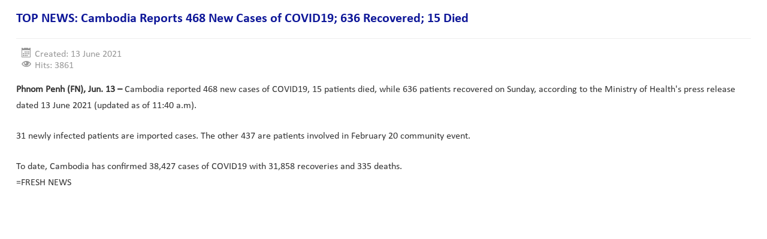

--- FILE ---
content_type: text/html; charset=utf-8
request_url: https://www.google.com/recaptcha/api2/aframe
body_size: 266
content:
<!DOCTYPE HTML><html><head><meta http-equiv="content-type" content="text/html; charset=UTF-8"></head><body><script nonce="P5f3J_i6edC2t0Lp5YS5kg">/** Anti-fraud and anti-abuse applications only. See google.com/recaptcha */ try{var clients={'sodar':'https://pagead2.googlesyndication.com/pagead/sodar?'};window.addEventListener("message",function(a){try{if(a.source===window.parent){var b=JSON.parse(a.data);var c=clients[b['id']];if(c){var d=document.createElement('img');d.src=c+b['params']+'&rc='+(localStorage.getItem("rc::a")?sessionStorage.getItem("rc::b"):"");window.document.body.appendChild(d);sessionStorage.setItem("rc::e",parseInt(sessionStorage.getItem("rc::e")||0)+1);localStorage.setItem("rc::h",'1763030772799');}}}catch(b){}});window.parent.postMessage("_grecaptcha_ready", "*");}catch(b){}</script></body></html>